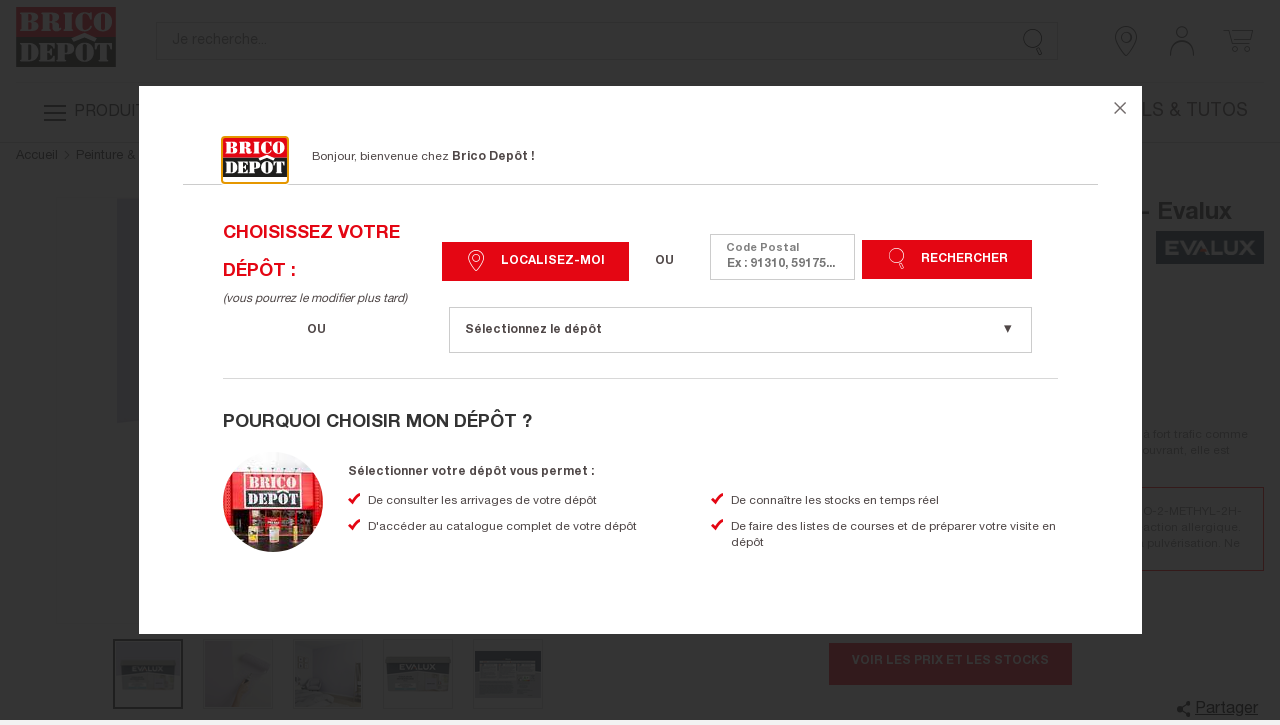

--- FILE ---
content_type: text/html; charset=utf-8
request_url: https://www.google.com/recaptcha/api2/anchor?ar=1&k=6LcrAgIlAAAAAIRm-SRdqQ2O0RJbgFAV6dyhoU07&co=aHR0cHM6Ly93d3cuYnJpY29kZXBvdC5mcjo0NDM.&hl=fr&v=PoyoqOPhxBO7pBk68S4YbpHZ&size=invisible&anchor-ms=20000&execute-ms=30000&cb=zecig1di2w04
body_size: 48884
content:
<!DOCTYPE HTML><html dir="ltr" lang="fr"><head><meta http-equiv="Content-Type" content="text/html; charset=UTF-8">
<meta http-equiv="X-UA-Compatible" content="IE=edge">
<title>reCAPTCHA</title>
<style type="text/css">
/* cyrillic-ext */
@font-face {
  font-family: 'Roboto';
  font-style: normal;
  font-weight: 400;
  font-stretch: 100%;
  src: url(//fonts.gstatic.com/s/roboto/v48/KFO7CnqEu92Fr1ME7kSn66aGLdTylUAMa3GUBHMdazTgWw.woff2) format('woff2');
  unicode-range: U+0460-052F, U+1C80-1C8A, U+20B4, U+2DE0-2DFF, U+A640-A69F, U+FE2E-FE2F;
}
/* cyrillic */
@font-face {
  font-family: 'Roboto';
  font-style: normal;
  font-weight: 400;
  font-stretch: 100%;
  src: url(//fonts.gstatic.com/s/roboto/v48/KFO7CnqEu92Fr1ME7kSn66aGLdTylUAMa3iUBHMdazTgWw.woff2) format('woff2');
  unicode-range: U+0301, U+0400-045F, U+0490-0491, U+04B0-04B1, U+2116;
}
/* greek-ext */
@font-face {
  font-family: 'Roboto';
  font-style: normal;
  font-weight: 400;
  font-stretch: 100%;
  src: url(//fonts.gstatic.com/s/roboto/v48/KFO7CnqEu92Fr1ME7kSn66aGLdTylUAMa3CUBHMdazTgWw.woff2) format('woff2');
  unicode-range: U+1F00-1FFF;
}
/* greek */
@font-face {
  font-family: 'Roboto';
  font-style: normal;
  font-weight: 400;
  font-stretch: 100%;
  src: url(//fonts.gstatic.com/s/roboto/v48/KFO7CnqEu92Fr1ME7kSn66aGLdTylUAMa3-UBHMdazTgWw.woff2) format('woff2');
  unicode-range: U+0370-0377, U+037A-037F, U+0384-038A, U+038C, U+038E-03A1, U+03A3-03FF;
}
/* math */
@font-face {
  font-family: 'Roboto';
  font-style: normal;
  font-weight: 400;
  font-stretch: 100%;
  src: url(//fonts.gstatic.com/s/roboto/v48/KFO7CnqEu92Fr1ME7kSn66aGLdTylUAMawCUBHMdazTgWw.woff2) format('woff2');
  unicode-range: U+0302-0303, U+0305, U+0307-0308, U+0310, U+0312, U+0315, U+031A, U+0326-0327, U+032C, U+032F-0330, U+0332-0333, U+0338, U+033A, U+0346, U+034D, U+0391-03A1, U+03A3-03A9, U+03B1-03C9, U+03D1, U+03D5-03D6, U+03F0-03F1, U+03F4-03F5, U+2016-2017, U+2034-2038, U+203C, U+2040, U+2043, U+2047, U+2050, U+2057, U+205F, U+2070-2071, U+2074-208E, U+2090-209C, U+20D0-20DC, U+20E1, U+20E5-20EF, U+2100-2112, U+2114-2115, U+2117-2121, U+2123-214F, U+2190, U+2192, U+2194-21AE, U+21B0-21E5, U+21F1-21F2, U+21F4-2211, U+2213-2214, U+2216-22FF, U+2308-230B, U+2310, U+2319, U+231C-2321, U+2336-237A, U+237C, U+2395, U+239B-23B7, U+23D0, U+23DC-23E1, U+2474-2475, U+25AF, U+25B3, U+25B7, U+25BD, U+25C1, U+25CA, U+25CC, U+25FB, U+266D-266F, U+27C0-27FF, U+2900-2AFF, U+2B0E-2B11, U+2B30-2B4C, U+2BFE, U+3030, U+FF5B, U+FF5D, U+1D400-1D7FF, U+1EE00-1EEFF;
}
/* symbols */
@font-face {
  font-family: 'Roboto';
  font-style: normal;
  font-weight: 400;
  font-stretch: 100%;
  src: url(//fonts.gstatic.com/s/roboto/v48/KFO7CnqEu92Fr1ME7kSn66aGLdTylUAMaxKUBHMdazTgWw.woff2) format('woff2');
  unicode-range: U+0001-000C, U+000E-001F, U+007F-009F, U+20DD-20E0, U+20E2-20E4, U+2150-218F, U+2190, U+2192, U+2194-2199, U+21AF, U+21E6-21F0, U+21F3, U+2218-2219, U+2299, U+22C4-22C6, U+2300-243F, U+2440-244A, U+2460-24FF, U+25A0-27BF, U+2800-28FF, U+2921-2922, U+2981, U+29BF, U+29EB, U+2B00-2BFF, U+4DC0-4DFF, U+FFF9-FFFB, U+10140-1018E, U+10190-1019C, U+101A0, U+101D0-101FD, U+102E0-102FB, U+10E60-10E7E, U+1D2C0-1D2D3, U+1D2E0-1D37F, U+1F000-1F0FF, U+1F100-1F1AD, U+1F1E6-1F1FF, U+1F30D-1F30F, U+1F315, U+1F31C, U+1F31E, U+1F320-1F32C, U+1F336, U+1F378, U+1F37D, U+1F382, U+1F393-1F39F, U+1F3A7-1F3A8, U+1F3AC-1F3AF, U+1F3C2, U+1F3C4-1F3C6, U+1F3CA-1F3CE, U+1F3D4-1F3E0, U+1F3ED, U+1F3F1-1F3F3, U+1F3F5-1F3F7, U+1F408, U+1F415, U+1F41F, U+1F426, U+1F43F, U+1F441-1F442, U+1F444, U+1F446-1F449, U+1F44C-1F44E, U+1F453, U+1F46A, U+1F47D, U+1F4A3, U+1F4B0, U+1F4B3, U+1F4B9, U+1F4BB, U+1F4BF, U+1F4C8-1F4CB, U+1F4D6, U+1F4DA, U+1F4DF, U+1F4E3-1F4E6, U+1F4EA-1F4ED, U+1F4F7, U+1F4F9-1F4FB, U+1F4FD-1F4FE, U+1F503, U+1F507-1F50B, U+1F50D, U+1F512-1F513, U+1F53E-1F54A, U+1F54F-1F5FA, U+1F610, U+1F650-1F67F, U+1F687, U+1F68D, U+1F691, U+1F694, U+1F698, U+1F6AD, U+1F6B2, U+1F6B9-1F6BA, U+1F6BC, U+1F6C6-1F6CF, U+1F6D3-1F6D7, U+1F6E0-1F6EA, U+1F6F0-1F6F3, U+1F6F7-1F6FC, U+1F700-1F7FF, U+1F800-1F80B, U+1F810-1F847, U+1F850-1F859, U+1F860-1F887, U+1F890-1F8AD, U+1F8B0-1F8BB, U+1F8C0-1F8C1, U+1F900-1F90B, U+1F93B, U+1F946, U+1F984, U+1F996, U+1F9E9, U+1FA00-1FA6F, U+1FA70-1FA7C, U+1FA80-1FA89, U+1FA8F-1FAC6, U+1FACE-1FADC, U+1FADF-1FAE9, U+1FAF0-1FAF8, U+1FB00-1FBFF;
}
/* vietnamese */
@font-face {
  font-family: 'Roboto';
  font-style: normal;
  font-weight: 400;
  font-stretch: 100%;
  src: url(//fonts.gstatic.com/s/roboto/v48/KFO7CnqEu92Fr1ME7kSn66aGLdTylUAMa3OUBHMdazTgWw.woff2) format('woff2');
  unicode-range: U+0102-0103, U+0110-0111, U+0128-0129, U+0168-0169, U+01A0-01A1, U+01AF-01B0, U+0300-0301, U+0303-0304, U+0308-0309, U+0323, U+0329, U+1EA0-1EF9, U+20AB;
}
/* latin-ext */
@font-face {
  font-family: 'Roboto';
  font-style: normal;
  font-weight: 400;
  font-stretch: 100%;
  src: url(//fonts.gstatic.com/s/roboto/v48/KFO7CnqEu92Fr1ME7kSn66aGLdTylUAMa3KUBHMdazTgWw.woff2) format('woff2');
  unicode-range: U+0100-02BA, U+02BD-02C5, U+02C7-02CC, U+02CE-02D7, U+02DD-02FF, U+0304, U+0308, U+0329, U+1D00-1DBF, U+1E00-1E9F, U+1EF2-1EFF, U+2020, U+20A0-20AB, U+20AD-20C0, U+2113, U+2C60-2C7F, U+A720-A7FF;
}
/* latin */
@font-face {
  font-family: 'Roboto';
  font-style: normal;
  font-weight: 400;
  font-stretch: 100%;
  src: url(//fonts.gstatic.com/s/roboto/v48/KFO7CnqEu92Fr1ME7kSn66aGLdTylUAMa3yUBHMdazQ.woff2) format('woff2');
  unicode-range: U+0000-00FF, U+0131, U+0152-0153, U+02BB-02BC, U+02C6, U+02DA, U+02DC, U+0304, U+0308, U+0329, U+2000-206F, U+20AC, U+2122, U+2191, U+2193, U+2212, U+2215, U+FEFF, U+FFFD;
}
/* cyrillic-ext */
@font-face {
  font-family: 'Roboto';
  font-style: normal;
  font-weight: 500;
  font-stretch: 100%;
  src: url(//fonts.gstatic.com/s/roboto/v48/KFO7CnqEu92Fr1ME7kSn66aGLdTylUAMa3GUBHMdazTgWw.woff2) format('woff2');
  unicode-range: U+0460-052F, U+1C80-1C8A, U+20B4, U+2DE0-2DFF, U+A640-A69F, U+FE2E-FE2F;
}
/* cyrillic */
@font-face {
  font-family: 'Roboto';
  font-style: normal;
  font-weight: 500;
  font-stretch: 100%;
  src: url(//fonts.gstatic.com/s/roboto/v48/KFO7CnqEu92Fr1ME7kSn66aGLdTylUAMa3iUBHMdazTgWw.woff2) format('woff2');
  unicode-range: U+0301, U+0400-045F, U+0490-0491, U+04B0-04B1, U+2116;
}
/* greek-ext */
@font-face {
  font-family: 'Roboto';
  font-style: normal;
  font-weight: 500;
  font-stretch: 100%;
  src: url(//fonts.gstatic.com/s/roboto/v48/KFO7CnqEu92Fr1ME7kSn66aGLdTylUAMa3CUBHMdazTgWw.woff2) format('woff2');
  unicode-range: U+1F00-1FFF;
}
/* greek */
@font-face {
  font-family: 'Roboto';
  font-style: normal;
  font-weight: 500;
  font-stretch: 100%;
  src: url(//fonts.gstatic.com/s/roboto/v48/KFO7CnqEu92Fr1ME7kSn66aGLdTylUAMa3-UBHMdazTgWw.woff2) format('woff2');
  unicode-range: U+0370-0377, U+037A-037F, U+0384-038A, U+038C, U+038E-03A1, U+03A3-03FF;
}
/* math */
@font-face {
  font-family: 'Roboto';
  font-style: normal;
  font-weight: 500;
  font-stretch: 100%;
  src: url(//fonts.gstatic.com/s/roboto/v48/KFO7CnqEu92Fr1ME7kSn66aGLdTylUAMawCUBHMdazTgWw.woff2) format('woff2');
  unicode-range: U+0302-0303, U+0305, U+0307-0308, U+0310, U+0312, U+0315, U+031A, U+0326-0327, U+032C, U+032F-0330, U+0332-0333, U+0338, U+033A, U+0346, U+034D, U+0391-03A1, U+03A3-03A9, U+03B1-03C9, U+03D1, U+03D5-03D6, U+03F0-03F1, U+03F4-03F5, U+2016-2017, U+2034-2038, U+203C, U+2040, U+2043, U+2047, U+2050, U+2057, U+205F, U+2070-2071, U+2074-208E, U+2090-209C, U+20D0-20DC, U+20E1, U+20E5-20EF, U+2100-2112, U+2114-2115, U+2117-2121, U+2123-214F, U+2190, U+2192, U+2194-21AE, U+21B0-21E5, U+21F1-21F2, U+21F4-2211, U+2213-2214, U+2216-22FF, U+2308-230B, U+2310, U+2319, U+231C-2321, U+2336-237A, U+237C, U+2395, U+239B-23B7, U+23D0, U+23DC-23E1, U+2474-2475, U+25AF, U+25B3, U+25B7, U+25BD, U+25C1, U+25CA, U+25CC, U+25FB, U+266D-266F, U+27C0-27FF, U+2900-2AFF, U+2B0E-2B11, U+2B30-2B4C, U+2BFE, U+3030, U+FF5B, U+FF5D, U+1D400-1D7FF, U+1EE00-1EEFF;
}
/* symbols */
@font-face {
  font-family: 'Roboto';
  font-style: normal;
  font-weight: 500;
  font-stretch: 100%;
  src: url(//fonts.gstatic.com/s/roboto/v48/KFO7CnqEu92Fr1ME7kSn66aGLdTylUAMaxKUBHMdazTgWw.woff2) format('woff2');
  unicode-range: U+0001-000C, U+000E-001F, U+007F-009F, U+20DD-20E0, U+20E2-20E4, U+2150-218F, U+2190, U+2192, U+2194-2199, U+21AF, U+21E6-21F0, U+21F3, U+2218-2219, U+2299, U+22C4-22C6, U+2300-243F, U+2440-244A, U+2460-24FF, U+25A0-27BF, U+2800-28FF, U+2921-2922, U+2981, U+29BF, U+29EB, U+2B00-2BFF, U+4DC0-4DFF, U+FFF9-FFFB, U+10140-1018E, U+10190-1019C, U+101A0, U+101D0-101FD, U+102E0-102FB, U+10E60-10E7E, U+1D2C0-1D2D3, U+1D2E0-1D37F, U+1F000-1F0FF, U+1F100-1F1AD, U+1F1E6-1F1FF, U+1F30D-1F30F, U+1F315, U+1F31C, U+1F31E, U+1F320-1F32C, U+1F336, U+1F378, U+1F37D, U+1F382, U+1F393-1F39F, U+1F3A7-1F3A8, U+1F3AC-1F3AF, U+1F3C2, U+1F3C4-1F3C6, U+1F3CA-1F3CE, U+1F3D4-1F3E0, U+1F3ED, U+1F3F1-1F3F3, U+1F3F5-1F3F7, U+1F408, U+1F415, U+1F41F, U+1F426, U+1F43F, U+1F441-1F442, U+1F444, U+1F446-1F449, U+1F44C-1F44E, U+1F453, U+1F46A, U+1F47D, U+1F4A3, U+1F4B0, U+1F4B3, U+1F4B9, U+1F4BB, U+1F4BF, U+1F4C8-1F4CB, U+1F4D6, U+1F4DA, U+1F4DF, U+1F4E3-1F4E6, U+1F4EA-1F4ED, U+1F4F7, U+1F4F9-1F4FB, U+1F4FD-1F4FE, U+1F503, U+1F507-1F50B, U+1F50D, U+1F512-1F513, U+1F53E-1F54A, U+1F54F-1F5FA, U+1F610, U+1F650-1F67F, U+1F687, U+1F68D, U+1F691, U+1F694, U+1F698, U+1F6AD, U+1F6B2, U+1F6B9-1F6BA, U+1F6BC, U+1F6C6-1F6CF, U+1F6D3-1F6D7, U+1F6E0-1F6EA, U+1F6F0-1F6F3, U+1F6F7-1F6FC, U+1F700-1F7FF, U+1F800-1F80B, U+1F810-1F847, U+1F850-1F859, U+1F860-1F887, U+1F890-1F8AD, U+1F8B0-1F8BB, U+1F8C0-1F8C1, U+1F900-1F90B, U+1F93B, U+1F946, U+1F984, U+1F996, U+1F9E9, U+1FA00-1FA6F, U+1FA70-1FA7C, U+1FA80-1FA89, U+1FA8F-1FAC6, U+1FACE-1FADC, U+1FADF-1FAE9, U+1FAF0-1FAF8, U+1FB00-1FBFF;
}
/* vietnamese */
@font-face {
  font-family: 'Roboto';
  font-style: normal;
  font-weight: 500;
  font-stretch: 100%;
  src: url(//fonts.gstatic.com/s/roboto/v48/KFO7CnqEu92Fr1ME7kSn66aGLdTylUAMa3OUBHMdazTgWw.woff2) format('woff2');
  unicode-range: U+0102-0103, U+0110-0111, U+0128-0129, U+0168-0169, U+01A0-01A1, U+01AF-01B0, U+0300-0301, U+0303-0304, U+0308-0309, U+0323, U+0329, U+1EA0-1EF9, U+20AB;
}
/* latin-ext */
@font-face {
  font-family: 'Roboto';
  font-style: normal;
  font-weight: 500;
  font-stretch: 100%;
  src: url(//fonts.gstatic.com/s/roboto/v48/KFO7CnqEu92Fr1ME7kSn66aGLdTylUAMa3KUBHMdazTgWw.woff2) format('woff2');
  unicode-range: U+0100-02BA, U+02BD-02C5, U+02C7-02CC, U+02CE-02D7, U+02DD-02FF, U+0304, U+0308, U+0329, U+1D00-1DBF, U+1E00-1E9F, U+1EF2-1EFF, U+2020, U+20A0-20AB, U+20AD-20C0, U+2113, U+2C60-2C7F, U+A720-A7FF;
}
/* latin */
@font-face {
  font-family: 'Roboto';
  font-style: normal;
  font-weight: 500;
  font-stretch: 100%;
  src: url(//fonts.gstatic.com/s/roboto/v48/KFO7CnqEu92Fr1ME7kSn66aGLdTylUAMa3yUBHMdazQ.woff2) format('woff2');
  unicode-range: U+0000-00FF, U+0131, U+0152-0153, U+02BB-02BC, U+02C6, U+02DA, U+02DC, U+0304, U+0308, U+0329, U+2000-206F, U+20AC, U+2122, U+2191, U+2193, U+2212, U+2215, U+FEFF, U+FFFD;
}
/* cyrillic-ext */
@font-face {
  font-family: 'Roboto';
  font-style: normal;
  font-weight: 900;
  font-stretch: 100%;
  src: url(//fonts.gstatic.com/s/roboto/v48/KFO7CnqEu92Fr1ME7kSn66aGLdTylUAMa3GUBHMdazTgWw.woff2) format('woff2');
  unicode-range: U+0460-052F, U+1C80-1C8A, U+20B4, U+2DE0-2DFF, U+A640-A69F, U+FE2E-FE2F;
}
/* cyrillic */
@font-face {
  font-family: 'Roboto';
  font-style: normal;
  font-weight: 900;
  font-stretch: 100%;
  src: url(//fonts.gstatic.com/s/roboto/v48/KFO7CnqEu92Fr1ME7kSn66aGLdTylUAMa3iUBHMdazTgWw.woff2) format('woff2');
  unicode-range: U+0301, U+0400-045F, U+0490-0491, U+04B0-04B1, U+2116;
}
/* greek-ext */
@font-face {
  font-family: 'Roboto';
  font-style: normal;
  font-weight: 900;
  font-stretch: 100%;
  src: url(//fonts.gstatic.com/s/roboto/v48/KFO7CnqEu92Fr1ME7kSn66aGLdTylUAMa3CUBHMdazTgWw.woff2) format('woff2');
  unicode-range: U+1F00-1FFF;
}
/* greek */
@font-face {
  font-family: 'Roboto';
  font-style: normal;
  font-weight: 900;
  font-stretch: 100%;
  src: url(//fonts.gstatic.com/s/roboto/v48/KFO7CnqEu92Fr1ME7kSn66aGLdTylUAMa3-UBHMdazTgWw.woff2) format('woff2');
  unicode-range: U+0370-0377, U+037A-037F, U+0384-038A, U+038C, U+038E-03A1, U+03A3-03FF;
}
/* math */
@font-face {
  font-family: 'Roboto';
  font-style: normal;
  font-weight: 900;
  font-stretch: 100%;
  src: url(//fonts.gstatic.com/s/roboto/v48/KFO7CnqEu92Fr1ME7kSn66aGLdTylUAMawCUBHMdazTgWw.woff2) format('woff2');
  unicode-range: U+0302-0303, U+0305, U+0307-0308, U+0310, U+0312, U+0315, U+031A, U+0326-0327, U+032C, U+032F-0330, U+0332-0333, U+0338, U+033A, U+0346, U+034D, U+0391-03A1, U+03A3-03A9, U+03B1-03C9, U+03D1, U+03D5-03D6, U+03F0-03F1, U+03F4-03F5, U+2016-2017, U+2034-2038, U+203C, U+2040, U+2043, U+2047, U+2050, U+2057, U+205F, U+2070-2071, U+2074-208E, U+2090-209C, U+20D0-20DC, U+20E1, U+20E5-20EF, U+2100-2112, U+2114-2115, U+2117-2121, U+2123-214F, U+2190, U+2192, U+2194-21AE, U+21B0-21E5, U+21F1-21F2, U+21F4-2211, U+2213-2214, U+2216-22FF, U+2308-230B, U+2310, U+2319, U+231C-2321, U+2336-237A, U+237C, U+2395, U+239B-23B7, U+23D0, U+23DC-23E1, U+2474-2475, U+25AF, U+25B3, U+25B7, U+25BD, U+25C1, U+25CA, U+25CC, U+25FB, U+266D-266F, U+27C0-27FF, U+2900-2AFF, U+2B0E-2B11, U+2B30-2B4C, U+2BFE, U+3030, U+FF5B, U+FF5D, U+1D400-1D7FF, U+1EE00-1EEFF;
}
/* symbols */
@font-face {
  font-family: 'Roboto';
  font-style: normal;
  font-weight: 900;
  font-stretch: 100%;
  src: url(//fonts.gstatic.com/s/roboto/v48/KFO7CnqEu92Fr1ME7kSn66aGLdTylUAMaxKUBHMdazTgWw.woff2) format('woff2');
  unicode-range: U+0001-000C, U+000E-001F, U+007F-009F, U+20DD-20E0, U+20E2-20E4, U+2150-218F, U+2190, U+2192, U+2194-2199, U+21AF, U+21E6-21F0, U+21F3, U+2218-2219, U+2299, U+22C4-22C6, U+2300-243F, U+2440-244A, U+2460-24FF, U+25A0-27BF, U+2800-28FF, U+2921-2922, U+2981, U+29BF, U+29EB, U+2B00-2BFF, U+4DC0-4DFF, U+FFF9-FFFB, U+10140-1018E, U+10190-1019C, U+101A0, U+101D0-101FD, U+102E0-102FB, U+10E60-10E7E, U+1D2C0-1D2D3, U+1D2E0-1D37F, U+1F000-1F0FF, U+1F100-1F1AD, U+1F1E6-1F1FF, U+1F30D-1F30F, U+1F315, U+1F31C, U+1F31E, U+1F320-1F32C, U+1F336, U+1F378, U+1F37D, U+1F382, U+1F393-1F39F, U+1F3A7-1F3A8, U+1F3AC-1F3AF, U+1F3C2, U+1F3C4-1F3C6, U+1F3CA-1F3CE, U+1F3D4-1F3E0, U+1F3ED, U+1F3F1-1F3F3, U+1F3F5-1F3F7, U+1F408, U+1F415, U+1F41F, U+1F426, U+1F43F, U+1F441-1F442, U+1F444, U+1F446-1F449, U+1F44C-1F44E, U+1F453, U+1F46A, U+1F47D, U+1F4A3, U+1F4B0, U+1F4B3, U+1F4B9, U+1F4BB, U+1F4BF, U+1F4C8-1F4CB, U+1F4D6, U+1F4DA, U+1F4DF, U+1F4E3-1F4E6, U+1F4EA-1F4ED, U+1F4F7, U+1F4F9-1F4FB, U+1F4FD-1F4FE, U+1F503, U+1F507-1F50B, U+1F50D, U+1F512-1F513, U+1F53E-1F54A, U+1F54F-1F5FA, U+1F610, U+1F650-1F67F, U+1F687, U+1F68D, U+1F691, U+1F694, U+1F698, U+1F6AD, U+1F6B2, U+1F6B9-1F6BA, U+1F6BC, U+1F6C6-1F6CF, U+1F6D3-1F6D7, U+1F6E0-1F6EA, U+1F6F0-1F6F3, U+1F6F7-1F6FC, U+1F700-1F7FF, U+1F800-1F80B, U+1F810-1F847, U+1F850-1F859, U+1F860-1F887, U+1F890-1F8AD, U+1F8B0-1F8BB, U+1F8C0-1F8C1, U+1F900-1F90B, U+1F93B, U+1F946, U+1F984, U+1F996, U+1F9E9, U+1FA00-1FA6F, U+1FA70-1FA7C, U+1FA80-1FA89, U+1FA8F-1FAC6, U+1FACE-1FADC, U+1FADF-1FAE9, U+1FAF0-1FAF8, U+1FB00-1FBFF;
}
/* vietnamese */
@font-face {
  font-family: 'Roboto';
  font-style: normal;
  font-weight: 900;
  font-stretch: 100%;
  src: url(//fonts.gstatic.com/s/roboto/v48/KFO7CnqEu92Fr1ME7kSn66aGLdTylUAMa3OUBHMdazTgWw.woff2) format('woff2');
  unicode-range: U+0102-0103, U+0110-0111, U+0128-0129, U+0168-0169, U+01A0-01A1, U+01AF-01B0, U+0300-0301, U+0303-0304, U+0308-0309, U+0323, U+0329, U+1EA0-1EF9, U+20AB;
}
/* latin-ext */
@font-face {
  font-family: 'Roboto';
  font-style: normal;
  font-weight: 900;
  font-stretch: 100%;
  src: url(//fonts.gstatic.com/s/roboto/v48/KFO7CnqEu92Fr1ME7kSn66aGLdTylUAMa3KUBHMdazTgWw.woff2) format('woff2');
  unicode-range: U+0100-02BA, U+02BD-02C5, U+02C7-02CC, U+02CE-02D7, U+02DD-02FF, U+0304, U+0308, U+0329, U+1D00-1DBF, U+1E00-1E9F, U+1EF2-1EFF, U+2020, U+20A0-20AB, U+20AD-20C0, U+2113, U+2C60-2C7F, U+A720-A7FF;
}
/* latin */
@font-face {
  font-family: 'Roboto';
  font-style: normal;
  font-weight: 900;
  font-stretch: 100%;
  src: url(//fonts.gstatic.com/s/roboto/v48/KFO7CnqEu92Fr1ME7kSn66aGLdTylUAMa3yUBHMdazQ.woff2) format('woff2');
  unicode-range: U+0000-00FF, U+0131, U+0152-0153, U+02BB-02BC, U+02C6, U+02DA, U+02DC, U+0304, U+0308, U+0329, U+2000-206F, U+20AC, U+2122, U+2191, U+2193, U+2212, U+2215, U+FEFF, U+FFFD;
}

</style>
<link rel="stylesheet" type="text/css" href="https://www.gstatic.com/recaptcha/releases/PoyoqOPhxBO7pBk68S4YbpHZ/styles__ltr.css">
<script nonce="kuBDrQbeXSuJAgWdRkZexw" type="text/javascript">window['__recaptcha_api'] = 'https://www.google.com/recaptcha/api2/';</script>
<script type="text/javascript" src="https://www.gstatic.com/recaptcha/releases/PoyoqOPhxBO7pBk68S4YbpHZ/recaptcha__fr.js" nonce="kuBDrQbeXSuJAgWdRkZexw">
      
    </script></head>
<body><div id="rc-anchor-alert" class="rc-anchor-alert"></div>
<input type="hidden" id="recaptcha-token" value="[base64]">
<script type="text/javascript" nonce="kuBDrQbeXSuJAgWdRkZexw">
      recaptcha.anchor.Main.init("[\x22ainput\x22,[\x22bgdata\x22,\x22\x22,\[base64]/[base64]/[base64]/[base64]/[base64]/UltsKytdPUU6KEU8MjA0OD9SW2wrK109RT4+NnwxOTI6KChFJjY0NTEyKT09NTUyOTYmJk0rMTxjLmxlbmd0aCYmKGMuY2hhckNvZGVBdChNKzEpJjY0NTEyKT09NTYzMjA/[base64]/[base64]/[base64]/[base64]/[base64]/[base64]/[base64]\x22,\[base64]\\u003d\\u003d\x22,\[base64]/Dr8K9w4EJwqjDiQNKwoXDsMOXXsKVflFyaE0nw7xPU8KNwoHDnGVTFMKjwoAjw7gIDXzCg3dfe0A7ADvClntXah7DizDDk1FCw5/DnVl/w4jCv8KZaWVFwoDCiMKow5Fqw6l9w7RUUMOnwqzClwbDmlfCnVVdw6TDrnDDl8Ktw4ESwoUrYcKWwpvDicOgwrFFw5oiw7LDtU7CuTFnSxLCu8Ogw5/Cu8KxH8OXw4TDllPDoMOVRMKpA1QLw6DCpMOzFXksSMK2dDM9wp8LwowiwrA8ZMOfOXvCpMKGw5Y/[base64]/DrGZxw73DmgJjwrhAAUXCo8Kcw43DucOFZVDCuSjCtsKgTMOXF04ywoHDgsO7wpvCl1sYGsORAsO1wqjCv0bCjzfDjkXCrjPCsAdTBsKeGXB9HCIYw5BnUcO5w4YCYcKJaDASX1/DpSzCosKgCi3CmSg6F8KeCErDgcOrNk3DgcO8TcOkAC1/[base64]/w6MVwqDDg0toZcKMS8KpUVvCmVgXwrTDusOewpEPwolVdMOlw7tvw7AOw4QzXsK3w5zDiMKCKsObI13Chg50wrvCuBbDhMKSw6lGBcK4wrrCgScPMHHDgxg7NmDDjVlbw6/CicKEw7xAdhk/LMOhwrDDocOkYMKPw7BWw74KP8OZwq4lZcKaLRUYBWBhwr3Dr8OvwpPCm8OUCjYTwoQeVsK5QSvCtXLDp8KxwpYhI0oWwq16w5x9H8OMMsOjw6o2filDdCvCpsO/bsOoXMKIOMO0w6cOwq0Bwo7CkcKiw7kNF17CpcKnw6c/G0DDjsOsw5fCs8OUw4Jrwot9RgvDvVHDsSXCt8Oyw7nCuSVYW8K7worDhFZFF2fDhQMow75QPsKyamlPRF3Dh1Now5Btwp/DsjjCh0QMw5pYMXrChErCuMOkwoZwU1PDp8Kwwo/CgMOaw741acOMZHXDisOMSR5bw5Y7aDN0bcO7CsKkNUfDtRM+XlHCn1tyw6NuYFzDlsO1AMOpwrHDvXjCgsO1w6PDuMK+DS0DwojDjcKFwoxZwpBOV8KlJsOhcMOkw6J0wrbDjTzCtcOrLAfCtnTCl8KyZh3DhMOARMO+w5TDvcOvwqoowqpbY1DDosOiOQAbwpzCjy/Cq1DDn3ciMSFNwpfDgkh4A07DlW7DrMOMaj9Sw6N7HyA/ccKZf8O8PH/CmyDDhsKyw4IhwodWVXt2wqIaw5vCow/CnUYdWcOkLGQZwrEVe8KLHsO2w7DCkBtPwqhDw63DgVTCnk7CtsO9Zn/DinrDs38TwrkaRwzCkcKiwp8uS8ONw4fDvivDq0zCokItXcO8L8OlN8KNWDgLGyZFwockw4/Ct1cmRsOhwr3DrMOzwpI+R8KTLsONw61Pw4hnI8OawpLDoS/[base64]/[base64]/CvMKmw53CqwoNw6bDtcOyczjClMOkw67CncOaSUsAwozCkBUVP0hXw4/DgcOKw5bDqEFMH0fDixnDkMKrD8KaFCBxw7XDtsKfI8K4wq5Nw5tIw5jCiUzCkGEwPxjDvcK2e8K3w64/w7/DqmTChlNPw7zCqXDCoMONJVIsHgNEbk7Ck3x+w6zCl2vDucK9w43DhBfDvMOeRMKUwqjCq8OgFsO2chHDmyQUe8OHX2zDjMOAdcKuKcK1w4/CnMKfwrIOwrrCrBbCujJZJkVgaxnCkmHDpcKJX8OewrHDlcKOwrfCrMKLwpBPWU1JZhQzQCcDYcKFwrbChwzDmHQ/wrttw6jDssKZw4Uww4DCn8KPXw46w5ohRcKMUgDDvsOiQsKXRjdAw5jDixbCtcKOQ39xMcKZwrHCjTkSwoPDpsOZw6VKw7rCmCRmG8KZFMOHJEDDocKAeHJ/wq0ZUsO3LAHDmERow7kfwpYwwpN6dB/ClhjCrWzCrwbDhHPDp8OhJgtWTh8SwqbDgGYTw5jCtMKBw6NXwqHDrMO7cm4Bw6hkwoV7I8KUf2HDl2HDjsOuOUhUFxHDvMK5JH/CqCoEwpksw68jOUsTYWrDvsKNemDDo8KzF8KkN8KhwqhIKsKbUl0Gw5zDr2nDsjMDw74hZy1gw45FwrjDjFDChjEZBmF3w6HDqcKvw5w6wr8eHcKiwrEPwrDCj8Okw5/DmhHCmMOsw7XCpFAuZCXClcO2w6lHVMOfw6xbw6DCoxV2w5N/dXZKMMO+wpVbwrjCuMKQw41/cMKBPMOsdMKqN3FCw4wqwp/CksODw67DvmvCjHlMa0sdw4LDjz8Uw65UA8KewpN6UMOKESpDenxxS8KYwobCmyEHDMKMwpQ5YsO/[base64]/CicKORExiwqBzZjdTw4vDvWTDgkYvTMO3KlvDqFvDq8KWwozDnVcXw5TCocKvwqwiW8Kdw7zDmRbDmA3DmjgHw7fDg2HDuyxWKcO/[base64]/OxnCmsO6w5TDtcOScMKJw40gw5Z3OAE+OX57wrvCvMOWaEJFEsOVw5fClMOKwo9rwpvDkgZqNcKQw7Y8NzDCv8Ouw6DDqynCpTTCnMKAw5FpcyVuw6Mgw6XDs8KCw7dUw4/DhzwAw4/CiMKPPgRswp9Nw7kYw7UpwrokE8OMw494eSo8F2bCkk48OXY5wrbCqm58BG7CmRHDq8KJKcOEZWrCjUFxFMKzw67CthM/wqjDiRHCg8KxccKfGCM6BsK0wpEZw54HaMOqc8OQPzTDk8KfVUwhwoHDhHt0CsKFwqvCgcO7wpTDjMKPw7VJw60BwrBJw69Tw4zCswRxwqJtbRzCmsO2T8OewpFrw5vCqzhVw51rwrfDth7DnWvCg8KZwpV9M8OWK8K7ECDChsK/ecKSw7lPw6jCu0xswpsvO2fDlBppw4kTGD5pRknClcKLwrnDn8OxVQB7wobChGM7RMOzLQlkwpstwqnCq3PDpknDsxzDpcOuwpIEw650wqzChMOrYcOwRjrCm8KIw7QHw6Rmw5tIw6ltw5kzwoNAw71+JxhIwroWFV1JeBfCizksw73DisOkwr/ClMKvF8ODEMOGwrBUwp5OKHPCoxlIb3BZw5XDjjEfwr/[base64]/IlLDswNsGDbCsGvCgQQiwq7CiBHDicKNw5PCnCIITsKpWDMEc8O5aMOjwq3DlcO7w6Ifw7nCnMOHfWHDsUdNwqzDiVBJIsOlw4JDw7/DqxDCpVxXXAE7w6LDl8OCwoRNwqUfworDisKQJXXDn8Ksw6NmwoglSMO3VSDCjsOkwqfCksOdwo/DsUIzwqbDihc5w6MyXifDvMOKMz4fBB5gZsKbQsOkQ2FAYsOtw6HDtTZYwo0KJm/DtGxiw4DCrkXDm8KbcwdCw7PChVNDwr3CgitKbT3DpBrCgV7CmMOQwqjDk8O7e2LDoi3DocOqLmRFw7XCklFdw6glE8OhbcO3fi8iwrIdfcKCUkccwqovwojDg8KpAsOHfgLCpBnClkjDq2nDnsOMw7DDl8ObwqJHBsOROw9NOXkxMD/Cjk/CvyfCumLDtVtZJcKCH8OCwrHDmhXCuWfDsMKcQUDDksKAC8O+wrnDpcKVf8OhNsKIw40cPEY0w6zDlH/ChsKaw77Cjm3DpVPDoxRtw4zCm8O1wq4XWsKow4PCsjPDiMOxAR/[base64]/DtXzDv8ObKzfDisOtwpjCmBbDvwNyVRwbAWLCvkrCmcKHdxtGwrXCsMKBFRQEKsOvLV0gwqZtw4tfCMOPwojCpBZ2wrssIQDDth/Dv8KAw59QAcKcbMKcwqJGbiTCp8OSwrHCkcKtwr3CsMK1eizCksKaG8Kzw7o/dkRFeTfCjcKNw7rDs8OYwq/[base64]/CoEVbw4EAwoHCssKEKcKLw7AFw4JvLsKzw7hmw6Nrw4zDiw3CosKKw7gESgxHwpk1MRLCkHnDjg4EMT1Yw5R1MVZkwqY/O8OacMKKwqjDszXDrMKfwovDvcKfwrJkUwzCqEFvwrIOIcODwprCtmh7W2fCnsKIGMOuMigZw4DCqWHCqElawoNFw77CmcOfZDR3L3FjbsO/cMKFdsK3w6/CrsOvwrMrwpEvXUzCgMOsADQ+w6HCtMKmcnd2b8KbJkrCj0hQwqsKOsOww6YtwoA0IEBzUEQWw6ZUNMK1w6vCtClKdGXCvMKoahnDpMOEw58THjZ1NGjDoVTClsKWw5jCkcKiNsOQw5Igw6rCu8OILcOfXsOBBF9Ew6ZVMMOtwqBrw6PCrm/CosKJF8OEwrnCgUzCo2XCrMKvQmcPwpZYbjjClkrDhQLCicKLAG5Dwp7DuFHCncOjw6bDvcKxCSATU8OowovCpwjDv8KLM0Vfw6cOwqXDuFzDrCg7CMOrw4XCjsOlIm/DgMKcZWjDkcKQaC7CqMOWQVTCn2I/bMK9XMKZwqLCgsKZw4fCiVnDhsKkwohQRMObwr93wrfCknzCsiHDmsKSMQjCoibCh8OwIm7DksO5w7vChmlCZMOUTQjDksOTacKOccKIw59DwqxswojDjMK0wojCssOJwp86wqXDisKqwpPDijTDsh1NXy9yc2kFwo5wesOAwrl0w7vDq2o0UG/CjQlXw4gjwpU6w4jDuRzDmnoAw5zDrEAww5zCgAbDu3MawppEw7pfw7cbbC/CosKvScK7woHDqMOFw59MwoFtNSJdTG1mQV/CtC8nXcOTwrLCtyU+ByrDjDMGYMKXw6/DjsKZL8OOw7xew704w5/CrxRgwo52KhFkfQJPF8OxE8OVwrRkwoPCtsOswoBXV8KCwo1BB8OVw4wJJmQswotuwrvCgcOTM8Ocwp7DlMOiw6zCu8OqYBF1HH3ChGRdb8O2wpDClGjClGDDjjLCjcOBwp1xLz3DqF/DpsKLXcKZw5Ugw41Rw6PCsMOgw5lmUhvDkExATX4ywonDv8OiE8Orwr/[base64]/CtQ/Du8OkK1fCpcOicVbDo8KRw4sWw5vCphRFwrLCkXHDsC3Dt8KMw6PDhUZ6w7nCocK8wpnDkmzCkMKAw4/DrMOdf8K5By04R8OcRm5zCHAZwpxhw5zDvjHCp1zDocKIDS7DnknCi8OqVMO+w4/[base64]/[base64]/aQtHw5XCkEnClxvDiRXCtgBoGcOgRCsAwp1owqHDr8KSw4LDmcKJZRd5w4nDvAR4w5IKRhwceBPChDjCumPCq8KQwoEZw5vDhcOzw5NbOzUUT8Kiw5/CsDXDu0zCu8OUH8KkwrnCkmbCmcKxJsKUw6QPDy83fMOFw6NjKxPDl8OtDMKBw6DDk2kxAg3CrTgzwrlFw7XDiDXChDk6wqzDkMKnwpcTwpvCl1Mye8ObdF0ZwrVjH8KeIy7CjsKIP1XDs3hiwqReRMO6FMOuwpU/K8ObW3vDnGp6w6USw6xPCT0IVsKRV8Kywq95ZMK8S8ObdngYw7fDmQDDkcKBwpt4CX5FTiwXw7zDssKuw4fDnsOMf2PDmU0+cMKYw64Oe8Obw4HCqBAiw5TDqcKTOAprwqpcd8OFKMKXwrpEK0DDmUFBd8OWAwrDgcKBCcKcXHHCgX/DqsOAJBIvw4p9wrTCrBPCoUvCqDLCoMKIwoXClsOGY8O/wqxhVMODw4BMw6pNVcOnTDfCnQZ8w53DuMK6wrDDt23DnwvCtQsTIMOzacKlCRTDt8Oow6dQw4gNcQvClgbCncKmwqXCrsKHwr/Dk8Kcwq3Co1nDiyEgKCnCvglVw6LDoMOMJE0YKQpsw6TCtsOIw50oc8O5Q8OoCj4awojCsMOdwofCicKDbDXChcKzw5l0w7vCjx4xFsKCw4dsATzDnsOpDMKgL1fCgm0xS1p6QsOYf8K2wrkHDMOjw47CtCZaw6zCjsOzw4XDmsKMwp/[base64]/[base64]/DjxTCs07DnR3DnMKDw6lNw4TCosKDwoEgw4g1RjATwqYwGcOncMK1McKhwqBfw7BMw7bDijTDosKyE8KFw7zCi8KGwr1VR23CumHCocOqw6bCoSkHcx5awpRAM8KSw6FCTcO0wrtEwpJ8fcO+NyBswpvCqcKaA8Obw4h1fwDCqyDCizjCnlwbfT/CmHHDmsOmRHQlw5VNwrvChEtzaCUvaMKdWQHCvMO7R8OQwo00ZcOCwotww7rDmsKawrwaw4oCwpZFTsKaw7IqIm/DvBh2woUUw4rCgsO5GxsEXMOUThzDg3DCqytPJxc1wrVXwoXChgbDjX/DqXAuwo/CkFjCgHdcw4pWwr/[base64]/DuBhCQQNxWn5qRcKjw5RfH07DlsKVXsKMTybDkBjClX7DlMO2wqvCt3TDhcOCwoPDs8OTOsOQYMOPLhHDtEIxScOlw4jDrsO0w4TDn8KGw793wrhQw53DisOhXcKVwpXCuEXCqsKfJgnDnMO/w6E8OAHCh8K3IsOpCcKKw7zCvMKSaxXCpA/[base64]/DqMKfw7MLHsOpwp3DuE/DsH3DqsK1LUVYdsO3w53CqMKLF2VQw4vCg8KJw4Q8McOhwrbDtlZJwq/Dggo3woTDiDU4wpF6HMK4wqk/w4RlCcOiZmTChihkfsK9wq7ClcOJw7rCusOxw7ckZm3CgsOdwpnCgS5sWMOew6Ykb8Kaw55HZMOEw5nDvCxPw4MrwqTCljsDX8OgwrLDscOaLMKXw4zCj8KDLcOywojCnHJLWWBfY3PCqMKowrRbAcOqCR5Vw67DkkHDvhHDilg+c8KVw7U/[base64]/Dqk3DmwBkQjjCqcOMwo4/RxNVwonChVlUwqrCg8K1csOTwqYKwotxwp1KwrN5wqLDkm7CtHbCkhfDsCPCoEtaAMOCFcKncVnDsgnCjB0KDcK/wofCucKAw5M7a8OLBcOiw7/ClMKtKkfDksO/wr4TwrFYw4XDtsOJXkzChcKEJcOpw6TCtsK4wogvwoAXKSXCg8KaVnDCqFPCt0QbXFp+W8OFw6/Ctm0RLEvDjcKNI8OxNMOoODkAS2sVJBfCjXbDp8Kkw4jDh8Kzwr1rw7fDux/CvyfClVvCqsOGwpjCk8KhwpoewoQIHRdpcnxtw5LDpGvDnSzDkD3DpcOUYRNIZwlwwqc3w7Z2aMOTwoVcWknCh8Kjw6PDtsKYScO9WsKdw7PCt8KJwoDDqx/CsMOVwpTDssKYAGQYwqnCt8Otwo3DtwZDw7XDssK1w5/[base64]/IsKNwoPCn8KhaMO+bF/Dl8O9wqvDuTfDny7CmsKYwo/[base64]/[base64]/CrlJ3KsOJw6xlH2vDvWJtw4cSw7JKGyrDtRp9w7fDoMKjwrF/OcK2w4csUjPDnClYfFldwq7CnMKnSmARw4nDt8KpwpDCgcOTI8Kww4jDksOhw6h7w7TCu8Oww4Q1wpjClsOww7zDhRd+w6/CqwzDl8KvMALCmgLDiw7CoA5fLcKRZk/DlzJ9w4ZOw6NLwpTDpXQTw597w7TCmMOQw4x7w5vCtsKVVCQtesOzecOtIMKiwqPDhVrClSDCuiEzwq3DsRHDulZOV8OUw7bDoMK+w4rCk8KMw5zCuMOHc8Khw7HDiFDDnz/DscOVR8KyDcKJAh5pwqXDgmHDtsKJM8OdY8OCNTcyU8ObS8OjYyzDgARbc8K9w7vDq8Orw7HCkEU5w40kw4Iaw5tlwp3ChWbDvTQTw7vDtRzCp8OeYxJkw6lPw70FwoFTE8Kgwp4cM8KTwonCr8KBW8KccwJBw4DCh8KeBDJ9DCHCrsOrwo/CmCLCj0HCqsKeIRPDjcOnw4DCsSQ2XMOkwogbZl0QQsOlwrvCjzzDi3UbwqBOfsOGZiBXw6HDmsOZSGZlX1fDjcKyLSXCqRLCpsOCcMOwADgcwr4KBcKawonCuWxoLcKjKsKpK2/CvMOhwrp4w5DDnFvDh8KBwrQ7UTQ/w6/DhMKuwrtJw7NqJsO7YBdJw5HDqsK+PW3DsAHDvSZ0TcKJw7pbCMO+fF9yw4/DoF9mDsKbbcOIwrfDtcOjP8KJwoTDr2bCo8OECEBCUBMkc37DpGDDmsKMBMOIDMOVQzvDqFgRMSg/[base64]/[base64]/[base64]/CmcO+f8OCwoIOw4QEF8KuXMOBdCrDmkjDosOjL8KDXsK/w4xxw690SMOjw4N2wrxqw74NNMKAw53CsMOcc3UPwqIjwojDmcKDH8O7w5zCgsKrwoJowrrCjsKWw47DssO+NCoHwqdfw50dGj5Ew6BPBsOZYcO7woByw4p3w6zCtsKmwpkOEsKiwqHCjMKdB27Dk8O3EyhWw44cfX/CoMOjKcOCwqLDp8KHw6vDqCgKw57Cs8K7wogew6bCrzDClsOHwovCoMKswqgQEwrCv3dSb8OuRsOvacKMPMOHZcOWw4YELBHDpMKgVMOlWzdHAcKUw6o/[base64]/fBnCl8OBKsOwwoTDnQ1sG3RnZMKgXsKeKx/CrsO7OsKjw7JtYcKHwqhxbMKhwrovaxTDqMK8w6zDsMODw5ARDh5Kw5zCm1gwdSfDpRIqwogpwr3DrGgkw7cvHS96w5ISwq/DscKdw7bDgihowrAmOsKyw70BQ8Kmw6fClsKaZsKhw7UgV1oxw5jDuMO0Kw/DgcKuw6Jvw6nDgGwRwq5TMMKSwq3CosO7LMKYABPCmAB4eXzCp8KJL3rDrWTDvMO1wqHDiMO9w5YUUCXCsVnDo1gRwr87f8ODP8OVWGLDq8OhwokEwqA/[base64]/[base64]/CqMKFw6fCjQsPNsKtYRXCv8Knw5PCsyHChRzCpsOza8KDYcKbw7lHwovDrhQkPkl5w7tLwrVzZEdvfAh5w4NJw7oNw5XChn0MHy3Cj8KPw68Mw545w4jCg8KAw6PDhMKKecOoeB4rw4dtwrgkw4FSwoQ0wr/DhWXCmVPCj8KGw4pRN1AhwqTDlcK5L8OuWn8/[base64]/[base64]/[base64]/[base64]/[base64]/ClCgCCmtXw43CtsOSacOTw4pswqt6wpABw7VEXsK6w7PDtcOIcTrCs8Onw5rCksOdNQDCq8KXwpjDp1XDpjzDi8OFayI9SMK3w4Nqw4TDjGbCgsOGAcKfQBjDu3PDhcKzLsOBJFIiw6UYUMOIwpAcO8OfLRQawq/CicOlwrtbwq0aa1nDoEx8w7rDgcKcwrfDicKDwrREOzzCrcKgJnEIw43DuMKbBW1ILsOfw4/CrTHDlsKBcDMHwqvCnsKrJ8Oma3PChcOBw4/Dm8Kxw6XDiUtRw5xQfDpSw6lLfw0aMX7Dl8OJJ3jDqm/CvkzDksOnFUvCh8KCES/Csl3CqlN9AsOnwoHCuzPDu30ZPUTDtkHDm8KEwqZ9Jk0GSsOtcMKPwrfClMOiCynDoDDDt8OtD8OewrzDjsK/TXPDi1jDvQFUwojCusO0PcOefyRtS2DCvcK7DMORLMKHIVzCg8KyEMKRazLDtSHDjsKlPMOkwrN5wqPCr8OWw7bDjjkPGHPDtzQuwpnClcO9ZMKlwq/CsErCo8K5w6nCkcKBJhnChMOqBBolwpMVW0zCucOQwr7DssOrFgB5w6okworDmFMOwp4DaF7ClSRWw4/Dg0jDnyDDqMK0bjrDrMO+wqjDu8K3w5cCGwQIw6kiN8O+csObBB7CjMK9wqfCmMOjPsORwoggJMODwqvCicKfw5hLBcKoccKZURvChsKNwpFxwpAZwq/DkVvCssOsw4zCohTDncKGwpzDpsK9IsOnQ3Zxw7fDhzIWbcKpwq/CksOaw4/CrMK8CsKnwoTDk8OlVsO6wrfDqMKgwozDgGkxI3Yrw4vCkDbCvl8sw4IrNBpZwoRBQsOawrEJwqHDucKFA8KIOWVMaSXDuMOIIwRmWsKGwo0cAMOSw63DuXUXc8KJfcO9w7LDkD7DiMO4w49tKcOPw4LDny5Lwo3DssOCw6U0OQl9WMO7KiTCvFcBwrgCw4jCgi/CgA/DhMKEw5ETwp3DpXDDjMKxw5fCnDzDq8KzdsKww60lXn7CjcKGTzIGw6xnw5PCrMKbw7jDncOQQ8Kmwrl5TDrDiMOUR8Klb8OWWsOqwofCuxPCiMK9w4fCn09CGBwEw7NiYiXCqMKDIVlqO39qw4x/[base64]/XsOKwqgtw6gMN8O/woE5P8KnwqLCpSoIPjrDgh45cWZOw5TCqVrClMKTw53CplFDBcOcUATCtgvDsTLDlFrCvB/DqMO/w77CmjMkw5EFHsKfw6vCvGbDmsKdasOxwr/DoSQydlfDlsOxwrvDu2U7KXbDlcKkY8Kaw7trw5nDlMKLawjCrE7DsDXCncKewoTDqlI0WMOqMsOOD8OGwqxUwrLDmCPCp8Khwoh5XsOyPsOfU8K8AcKnwr9CwrxHwrN3DMOqwq/DlcOaw59Mwq/DqMO9w4pQwpEHwpgnw47Dngxjw6gnw4nDj8K7wprCvBXCi0vCpg/Dny/[base64]/ClSVkG3nCsMO+w4AZTnIxwqhDFR5wATgnwrxzw5gQwpM9wrvCoSXDs07CrE3CiD7DsX9/[base64]/CgQPDpRZwwrVVSsKNQ8OHwpjClxHCjsOpw691bsK6wqHDqMKvc3w5wqrDiG/CusKOwp5zwpc7ZcKHaMKAPsOWRwM/wo53KMK5wqvCg0TDgwJywr/Cs8K+O8OQw54qAcKXRyEEwptewpw0RMKiGcK/[base64]/[base64]/CrBjDsMO/fCsuwo1fw4l7wqLDlMODDwwVwp00wrFTc8KRQMOsXMOsR31oVcKVNDvDicOMeMKSbQFzwrrDrsOWw4/Dk8KMHXsCw7YOGC3DrADDmcOIF8OwwozChjvDucOnw7F9w6Ubwq8Vw6Zmw5DDkS9xw4hJNSJbw4XDmcKkw7jCk8KZwrLDpcOfw6Y5T0QIb8KPwqwOYkUpFGF3akfCjcKswoMDKMK7w4AvS8KkWW3CvRzCqMKywqvCqAUiwqXCoVIAJMKMworClGEGRsKcJU/Cr8OPw4LDqcKhPcKGUMOpwqLCuhLDgiRkPRPDpMK5CMK0w6jCqUzDicOlw49Iw67ChU7CiWfCgcOcesOzw4ovXsOsw5LDl8OWw40CwpXDpGzChyVuTSQCFHc9aMOKcGTDlyHDsMOtwofDgcOww74qw67Cry5HwqFSw6bDtMKQcg4AGcKtccOdQsOdw6PDtsO6w6vDk1/Dkg1nNMOpFsK0f8KCDsK1w6fDtXZWwpjDlWd7wq0vw7IYw7HCh8K7wqLDr1DCrkXDssKcMD3DrCrCn8KJB3t+w4tKw5LDusOrw6hzMB7Ct8OkNkMkE2wbAcOVwqoSwoZqNDx4w6xawo3CgMKWw4HDhsOwwppKTMOYw6Bxw67DmsOew4w/acKsRSDDsMOtwpRhBMOBw7LCosOwY8KZw7xcw6ZSw7wrwpLCmMKHw4APw6LCsVLDn20kw6jDrmPCtg1vTkjCo3HDksOxw4XCuW/CscKIw47Co3/Du8OndcKQw7DCk8O2ODZGwojDpMOtVkXChl9Rw7DDtyAtwoIqel3DmhhUw7czMCHDlw3DgEPCkFhLHlcIFMOFw69DRsKlCDHDgcOlwpHDtsKxYsOiacKLwpfCmyfCh8OsV3ZGw4/CqzrCnMK7DcONXsOiwrXDrMKJOcK/[base64]/CjcODw7kjcBXDpnvCtzTClsOPw5DDuQfCsTDCg8OjwqYFw5hPwr8ZwpjCosK5w7jCsyUGw7Z/RS7DnMKRwr4zeyQEeVVaSmLCp8OUUi0tDgRVP8OEM8OTUcOrdxHCn8OoNQzDjsKiAMKHwoTDnD10AxdAwqYrYcOywrbClBFqD8O1ejDCn8OTwo17wq4zAMKHUhTDvSbCmxM/w6M6worCu8KTw4vCk00cJHp/X8OJAsOyJMOlw6zChSZVw7/CmcO8bCkfasO6ZsOswojDu8OeHCrDqsOcw7Q6w50iawXDs8KCTR3CuTxOw6TDmcKMXcO4woHCrWQfw5LDr8KTB8OEHMO+wrUBEUrChTs0b31mwpDChSoEA8KNw4zChGTDt8OYwrEHSwPCrmfCjsO4wotALHFewrITV0/CpxfCssODUwAewpXCvx0jb1lYeUQ3aBPDtmNww54/w5RILsKCw459fMODWsKGwotmw5gQcxJFw5TDsUhTw6Z3BcOgwoIhwq/[base64]/DtXBZwpogWHLDqjFIw5k3WAnDrXLDscKyZEnDphbDnjfCmcO1Mk8sPWonwohrwo8uwpRnQCVmw4rDtcKfw7zDgSA1wr5gwpPDnsORwrArw5/DtcOSfmYxwqlZci1lwqrCj1RnfMOjwpnCv3BTKm3CoFIrw7XDl1h5w5rCl8OvZw5NXRzDojbCiDQ1aD9Uw7xOwpJ1S8OPwpPCicOyTghcwoFsASfCvcOkwqJswoB5wp/Com/CrMK6QBnCqD0tRsOsfRvDoAYTeMKVw7RrdFA7R8OXw4Z/IsKeGcK5B1x2ClfCvcOdT8OFYHHCo8OaWxjCigLCoD4VwrPDvkE2XcO/[base64]/[base64]/DgWUdwqjCssKOwoRILcKCSMK3PijCtMKoOVoRwol5HlcxanbCgsKnwok7aFx2OsKGwovComrDusKBw59/w7sCwoDDlcKWUUMDSsOeNRrCvSnDscOQw6gEN3/CssKbF2/DosKPw4Q6w4NIwq93LGLDtsOoFMKdXsKMenx7wqrDtQZfNE/CvXJLAMKbJzVcwp7CqsKAP2jDvMKdOMKnw6bCuMOea8OAwqcnw5fDssK+LcOVw5PCk8KLScKsIVzCiwnCmRpgbcKWw5fDmMOQw4t4w40YF8Kyw5g5OyzChTFAKsOIMMK/VzU0w4JxHsOCdMK8woTCv8KzwrVXORDCnMOyworCgjLDvB3DuMOuR8Kwwr3Cl0LDi1jCsk/DnFFjw6ktRMKlw6XDs8OBwpsywp/DhcK6Zwdzw6cuL8OvY1Zewocgw4LDlVREel7CijXDmMOPw6RYWsOXwpwqwqE0w4jDgMKaIlpxwo7CnlQ4YsKsOcKCMMOewpXCg2c9YMKhwqvCucOzH1djw5LDqMOywqZHdMOSw5DCviI/[base64]/CusKoZcOhwrwnBsKLCcOzwqDDhXs5RnETD8K+w7dZwqJEwrdzw6jDix/Cp8OCw7Y0w7bCsBYLw782W8OkG2/Cj8Kdw57Dqw3DtcOlwojChQE/wqZUwpIPwpByw60hDMOEAlvDnB7CqsOUDFTCm8KRwofCmcOYFTNSw5jCnT5rRSXDtWTDrVoHwoJuwoXDvcOGWgcEwqhWecKMAEjDtlxYKsKIwqPDkXTCmcKqw4xYXy/CkwErJVrDrAAYw4zCsVFYw6zCjcK1SWDCsMOUw5vDmmJyFT0Rw797DXzCp2Q8wqrDl8KdwobCkwzCkMOgMHXDim/DhnVXJ1sbw5A+UsOQP8Kcw4/DqxDDnmrDmHJ9emADwro6I8KZwqdzw5URQFZICcO7U2PCl8OLdUwdwpTDtl/Cm1fDqz7Cq2NgWkQLw6dAw5nDliPCvVPCqcKwwrsmwpPCjnApFhcXworCo3oqVjh1FQ/CnMOew5UawrInw6UPMsKQEcKGw4AAwpMsQHrDhcO9w7FawqPCqxw0w5kNbsKww4zDt8KWYcK3EGPDp8KVw7LCryBHfXgwwpwBKcKOOcK4XgPCjsOVw7fCi8O2XcO/c0ccHxR1wp/ChH4Vw53DhgLCrEMLw5zCmcOYw4/CiT3DqcKPWWoqDsO2w63Dmg4OwoPDusOKw5DDkMOHKy/DkFBHKyNRdRXCnC7CqG7DmH4wwrcdw4TDpcOlYGk5w5bCgcO/w7gnG3nDpsK+FMOCUsO0A8KTw4t8BGELw4hWw4fCnFjCuMKhVcKXw6rDksKrw5bClyx/ck5pw60FOsKLw5pyBGPCokbCqcK0w5HCosKJwp3CgcOkPD/DrsOhwqTCmlfDosOyGlzDoMODwrfDrg/CpioAw4pAw6bDg8KRWVtCKGLCl8Odwr/CgcK1XcOnTMOEG8K0Z8KrOsODSyTCgRYcGcKFwoXDnsKswoPCnX89Y8KCw4fDvMO0XhUKw5zDgMKZHHbComopSCnCnA5idcOYV23DqCoOAmbCjsOfdG7Crlkyw6x9EsOwVcKnw7/Dh8OOwqkkwrvCtj7Cn8K/w4jClUJ6wq/CnMKKwr1GwqsgA8KNw44rOsKEamltwp7CqsKIw4xUwodWwp3ClcKhQsOgGsOIEcKvG8K5woI4aT7Dl1/[base64]/[base64]/CvcK1wrJGegE3JsORwpcBIWI3w6U9AcKnw4c7KhHCpEvCvsKYw6JuYMKfFMOpwrHCssKkwoEaEsKcUcO3PMKTwqYDAcOSRA99EMOyLU/DkMO6w4cAIMOPHHvDlsKfwr/CsMKWw6BfIX5SJ0scw4XCuSAcwqtEOWfDpCXDrMKzHsOmw47DqQ5NQ0fCoHfCl3bDhcOQS8KBw77Doy7DqBnDvcOWdEU6acOrF8KJbT8TCQF3wobCpm9ow7bCmsKQwq80w73Co8Kzw5g8O3AkBMOlw6/[base64]/Dl8KifHXDjR9ewp9Ew4RoccK+TXnDnEEqKMOYCMKBwrDDksOXVXttH8OYKmlvw4rCvHc/I2p5eVIMTVooM8KVcsKJwrAmasOIKsOvS8KvRMOWPcOAOMO/GsOGwqogwoQDDMOawpVbDyMkBXpQY8KEbxNrEXNLwr7Di8Otw61Lw41+w6AJwpVlFAl7NVHDmsKYw6IcaGDDnsOTA8K6w4bDv8OGRcO6ZBPDkQPCkhgvwqPCvsOqdDXCpMO+ecOYwqIVw7TDuWUbw6pMFm5XwqvDuEPDqMOeP8Oiw57DhcO5wpfCtT/DhMKeVsOSwp83wq7DkcKDw73CssKXR8O6cHZ1QcKXKnbDqRfCosO7HcOQwpjDmMOOZjJxw4XCicO4w7E8wqTCvEbDk8Kow77CtMOnwofCsMOswoQlRQhHPSPDiG4vw70SwrtzMXYCF0PDmsOWw7DCuGLCs8O0OTTCmx/CusKHLcKTUnnCj8OfBcKDwqJdcX58GMKdwqhzw77Cswp2wqLCt8KgNsKWw7Rcw6g2BMOmWCnChMK8LcKzOT1vwpDDs8OOKMK9wq0awoVvVwdfw6bDgyoFNcKeK8KLbUsqw4JOwrnCh8Oef8O/w41cYMOtCsKEawBVwrnCm8K2IsKPMsKgdMONFMOKRcK1BmQ8NcKcw7o1w7bChcKQw5FIJBvCq8OXw4bDtxRUDk0twojChm8Iw7/DrE7DgcKtwqBCQQ/CoMKeCRDDpcOFfR/Cly/CsQJxN8KFw6TDvsOvwqlYNsKcd8KUwr8ewq/CrUtVMsOPfMOFZjguwr/[base64]/CqBvChMOXw5XDoGXCnj9yasKWwqDDoRbCtmfDhkY5wrEawr/Du8K2w7bDoz4OZsOXw7XDksOjIcO9wr/DjMKyw5rCsShbw6VbwopCwqRswoPCiSJlw5heLWXDt8O/PSLDgX7DncOUMcOHw4l6w74DZMOxw4XDkMKWEUDCumQENAvCkT1Ewp8Uw7jDsFB5KC/Ci2kTIMKZEHpNw5dATAl+wqTCksKVBFc+wp51wolow7g3ZMOye8KFw7LCusKrwozDt8Ozwq5Bwq/[base64]/DsgZpwr3Ctx0RYQcXQ8OKSnfCsMKgw4LDm8K/dgXCoTFgCsK3wpImV2/CmMKtwplPEEEsasOmw4bDnDPDncO6wqIMdBvCmXdBw65XwolHBcO0GU/Dt1nCqsOswr8gwp1QGAjDrMKXZm3DmsOQw4XClcK8STF/ScKsw7fDlCQoUVJ7wqkyAinDrHbChzt3CsO9wq05w57Duy7Do2vDpCLCiFDDijDDhMKzUcKJRQs2w7UoEh12w4obw4AOBMKPPi8VSwYjFBdUwqnCtUDCjDTDm8OqwqIEw6EMwq/[base64]/DsMK/w70aw6thJsOIOzjDomXCocO/w5EawrsFwqdowokabQAGBcKvMsOfwrkIMV3DsXHDmMOWEH42DcKDHHZ2w6USw4bDj8Kgw63CtsKyW8OLfMOEDVXDqcKzN8KCw5nCr8O7WMOYwpXCmHzDuV3DrybDlzUrB8KtGcOnXx/[base64]/CqjVlCnITB8KOw6/CocOxH8Kuwp9dwpgDCQFZwpjCv0Ufwr3CsQBewrHCtUpUw5MWw57DjBcBwpIbw7bCl8OXcm7DsD1MI8ObVMKOw4fCl8Onah8kOcKiw6bCuivClsKSwpPDqcK4ScOpHW4/[base64]/DucOCw74IHcOXAMO3KsKTw59iPcOVw7jDnsOEXMKtwrDClsK1BQvDicKew5piAUzCrG/DvCs7TMOZVAViw77Ckl3DjMOlUVfDkGgiw6ATwrDCuMKzw4LCm8K1SH/CtV3CosOTwqjCusOtccOuw5AWwq7CqcK+LFEAaD0IVsKSwqrChnDDoVvCqmcpwoMnwo3Cg8OoDcOIOwHDtHckTMO6w47CiVJqWlsIwqfCsxBAw7dPY2PDk1jCpV4ZP8Kmw6zDhMKrw4Y4G3zDnMOywpjCtMOPCcOcZMONWsKTw6vDlH/DjDvDl8O/OsKcEDLCtzVODcOQwrkTJsO8wrcQG8Kswo5ywpJNNMOewo3DucKrexIBw5zDlsKMLzLDsVvCm8OTJRTCnwF5E3c3w4nCvl3DkhTDsDMBc0jDoxbCuGxJIhACw7DCrsO0e1vCg25xFzZSSsK/wrXDsX44w4Y5w6xyw5l+wozDt8K6bi3DjcODwpo1wp3DjRcJw71xI1IVVVPCpXXDoFkKw6ElesOwHgcIw6TCrsOxwqPDhC9RFMKFwqxoCGhxwpXCucKTwq3DosOmw47CjsOXw7PDkMK3dnNOwpnClyt7ABfDjMOOAcOvw7vDrcOyw4Nmw4rCpcK+wp/CpMKXJ3TCq3RCw7vCkyXDsRzCh8Kvw6Yue8OSX8KVGQvDhhUZwpfCjMOUwr9zw73DiMKjwpzDvG0qL8OowprCu8Kzw41NcMOKey7CrcOOLHvDlcKmNcKWfldidEVcw4wcfHwebsOJZMK9w57CgMKIw5Qpf8KIacKUTjp3DMK/w5DDq3XDuV7CvlvChVhIRcKrVsORwo9Zw7IrwpFaPj3DgsKqKgLDk8KTKcK5w6Vlwrt6JcK+w4zCtsOLwo/DkAfDhMKzw4vCo8KUXmLCkVg1KcOowrXDusKZwqZZMVcRBRTCmR1AwrzDkHE9w4nDr8OMw4rCvcOBw7LDkHfDq8Okw5DDuGrCk3zCrcKVKRxuw7xBT0jCt8O4wpnCm3HDv3bDpMOOLwhzwoMXw5cwRygScXQXeD5YAMKWGMOlOcO/wovCoR/ChMO4w794QiRzOE3DiFsaw4/[base64]/Dq3YFfsOTw7Acwr7Cm3/CrDrDsAk/w6h0a3fDiSnDjSdNwqXDosOnNQJGw7MZM33ChcKyw6bDhhfCuwrDrhjDrcOtwpsewqMaw63CkCvDu8Kmd8OAw5kqRy5+w4s7w6NIDnMIesK8w5QBwrrDrClkwpbCrVHDhkvCrm84wq7DoMOrwqrCsytsw5BAw71hDcOgwqTCg8OGwoHCicKjcUg/wrPCpMOqTjfDj8OEw7IDw7rDv8KZw49LUBfDlcKLOznCp8KTwpNfdg4Ow4xIIcOhw53CmcOJCUUywpVTf8O5wqV4WSdcwqVoakzDn8KgZA3DgXIkbMO3wrfCpsOkw6bDtcO3w6VBwo3DjsKvwqJpw5LDusKywo/[base64]/HcOIw4fDiGxkwoLCihnCgMOhM0nDnsOwBFVEZkUhXsKTwp/[base64]/[base64]/w4PCiW3DnkgBw7khwqJOw43DkcOyw7LDrMKQw7J/BMOSw63CmivDl8OOUEXCuHLCt8K8RQDCiMO6f3nCm8ODwr42E3sXwqzDpkw2U8O0X8O9wobCpibCqsK4X8O1wo7DkBEmGArClwPDi8KEwq1/wqHCi8OswqXCqzrDnsKiw5HCtBQywobCtRDDq8KrKQ0fJRDDlcOOUjbDqsOJwpdzw5bCjGYZw5Zuw4LCkBbCsMOawr7CsMKbWsORWMO0MsONUsKCwppuFcO3w6LDoDJ9c8OKbMKzXMOrasOVOQDDucKdwoErA0TCsQ/[base64]/wrDCuMKFwoMRRcOkJcK8wqRmw5ghWF0BH0rDrsOtw4TDjhTCjmTDvUnDnnZ+VVwYcCTCvcK8Nmcnw6jChcKQwrh+AMOfwqxNFA/CrFwJwo3CncOBw6XDinwpWDzDllhqwrERFcOCwozCjSXCjsOvw68ewpoJw6Fxw5o2wrXDucONw7TCocOdc8KWw4lXw6rCjiEbacOcDsKWw5nDi8Ktwp3DmsKQZsKBw4DCmA9KwqFLwpFOZDfDj0TDljFUYBUqw5tYAcOVGMKAw44ZLcKhP8OPZC4fw57Dq8KCw7/DrGjDoFXDui1dw4YEw4w\\u003d\x22],null,[\x22conf\x22,null,\x226LcrAgIlAAAAAIRm-SRdqQ2O0RJbgFAV6dyhoU07\x22,0,null,null,null,0,[21,125,63,73,95,87,41,43,42,83,102,105,109,121],[1017145,681],0,null,null,null,null,0,null,0,null,700,1,null,0,\[base64]/76lBhnEnQkZnOKMAhnM8xEZ\x22,0,1,null,null,1,null,0,1,null,null,null,0],\x22https://www.bricodepot.fr:443\x22,null,[3,1,1],null,null,null,1,3600,[\x22https://www.google.com/intl/fr/policies/privacy/\x22,\x22https://www.google.com/intl/fr/policies/terms/\x22],\x22qcRIzx+AJKw/X/O0XYckCABDfJc13MHdk6mdnpO7p94\\u003d\x22,1,0,null,1,1768985509166,0,0,[151,232,7,196,102],null,[140,101],\x22RC-7mLZrrVX0RvjmA\x22,null,null,null,null,null,\x220dAFcWeA7pJMr_vbkIrJFO6izQ50J5pG797tXQbG_7TfU2GJSgsEU1rgDkxra2-9Z_co2AYjSEGOWcKej-fHj8uHIINa9KaN9RrA\x22,1769068309218]");
    </script></body></html>

--- FILE ---
content_type: application/javascript;charset=utf-8
request_url: https://api.bazaarvoice.com/data/batch.json?passkey=can3xKqZugEZteVyOyirjpSJ5RyRV8KRDkzhv9KjdQufY&apiversion=5.5&displaycode=11355-fr_fr&resource.q0=products&filter.q0=id%3Aeq%3Aprod85264&stats.q0=reviews&filteredstats.q0=reviews&filter_reviews.q0=contentlocale%3Aeq%3Aen*%2Cpl*%2Cro*%2Cfr_FR&filter_reviewcomments.q0=contentlocale%3Aeq%3Aen*%2Cpl*%2Cro*%2Cfr_FR&resource.q1=reviews&filter.q1=isratingsonly%3Aeq%3Afalse&filter.q1=productid%3Aeq%3Aprod85264&filter.q1=contentlocale%3Aeq%3Aen*%2Cpl*%2Cro*%2Cfr_FR&sort.q1=submissiontime%3Adesc&stats.q1=reviews&filteredstats.q1=reviews&include.q1=authors%2Cproducts%2Ccomments&filter_reviews.q1=contentlocale%3Aeq%3Aen*%2Cpl*%2Cro*%2Cfr_FR&filter_reviewcomments.q1=contentlocale%3Aeq%3Aen*%2Cpl*%2Cro*%2Cfr_FR&filter_comments.q1=contentlocale%3Aeq%3Aen*%2Cpl*%2Cro*%2Cfr_FR&limit.q1=8&offset.q1=0&limit_comments.q1=3&resource.q2=reviews&filter.q2=productid%3Aeq%3Aprod85264&filter.q2=contentlocale%3Aeq%3Aen*%2Cpl*%2Cro*%2Cfr_FR&limit.q2=1&resource.q3=reviews&filter.q3=productid%3Aeq%3Aprod85264&filter.q3=isratingsonly%3Aeq%3Afalse&filter.q3=issyndicated%3Aeq%3Afalse&filter.q3=rating%3Agt%3A3&filter.q3=totalpositivefeedbackcount%3Agte%3A3&filter.q3=contentlocale%3Aeq%3Aen*%2Cpl*%2Cro*%2Cfr_FR&sort.q3=totalpositivefeedbackcount%3Adesc&include.q3=authors%2Creviews%2Cproducts&filter_reviews.q3=contentlocale%3Aeq%3Aen*%2Cpl*%2Cro*%2Cfr_FR&limit.q3=1&resource.q4=reviews&filter.q4=productid%3Aeq%3Aprod85264&filter.q4=isratingsonly%3Aeq%3Afalse&filter.q4=issyndicated%3Aeq%3Afalse&filter.q4=rating%3Alte%3A3&filter.q4=totalpositivefeedbackcount%3Agte%3A3&filter.q4=contentlocale%3Aeq%3Aen*%2Cpl*%2Cro*%2Cfr_FR&sort.q4=totalpositivefeedbackcount%3Adesc&include.q4=authors%2Creviews%2Cproducts&filter_reviews.q4=contentlocale%3Aeq%3Aen*%2Cpl*%2Cro*%2Cfr_FR&limit.q4=1&callback=BV._internal.dataHandler0
body_size: 1514
content:
BV._internal.dataHandler0({"Errors":[],"BatchedResultsOrder":["q1","q2","q3","q4","q0"],"HasErrors":false,"TotalRequests":5,"BatchedResults":{"q1":{"Id":"q1","Limit":8,"Offset":0,"TotalResults":0,"Locale":"fr_FR","Results":[],"Includes":{},"HasErrors":false,"Errors":[]},"q2":{"Id":"q2","Limit":1,"Offset":0,"TotalResults":0,"Locale":"fr_FR","Results":[],"Includes":{},"HasErrors":false,"Errors":[]},"q3":{"Id":"q3","Limit":1,"Offset":0,"TotalResults":0,"Locale":"fr_FR","Results":[],"Includes":{},"HasErrors":false,"Errors":[]},"q4":{"Id":"q4","Limit":1,"Offset":0,"TotalResults":0,"Locale":"fr_FR","Results":[],"Includes":{},"HasErrors":false,"Errors":[]},"q0":{"Id":"q0","Limit":10,"Offset":0,"TotalResults":1,"Locale":"fr_FR","Results":[{"EANs":["5059340267449"],"Description":"La peinture Evalux mauve lilas  est id\u00E9ale de vos espaces int\u00E9rieurs, m\u00EAme pour les pi\u00E8ces \u00E0 fort trafic comme les couloirs et pour les escaliers et les chambres d'enfants. Elle offre un excellent pouvoir couvrant, elle est lessivable et extr\u00EAmement r\u00E9sistante \u00E0 l'usure. Son fini mat lisse aide \u00E0 masquer les imperfections de la surface. Elle s'applique sur pl\u00E2tre, plaques de pl\u00E2tre, rev\u00EAtements \u00E0 peindre et anciennes peintures. Pr\u00E9paration : Pr\u00E9parer votre support afin d'obtenir un bon r\u00E9sultat. Les surfaces \u00E0 peindre doivent \u00EAtre saines, propres et s\u00E8ches. Application : M\u00E9langer soigneusement la peinture avant utilisation.  Appliquer \u00E0 l'aide d'un pinceau ou d'un rouleau, \u00E0 une temp\u00E9rature ambiante comprise entre 10\u00B0C et 30\u00B0C et \u00E9viter les courants d'air. Appliquer une ou deux couches de peinture pour des r\u00E9sultats optimaux. Nettoyage : Retirer le plus gros de la peinture sur les outils avec une spatule imm\u00E9diatement apr\u00E8s utilisation, puis rincer \u00E0 l'eau ti\u00E8de. Bien refermer le pot apr\u00E8s utilisation. Stocker la peinture dans un environnement sec, \u00E0 l'abri de la chaleur, de l'humidit\u00E9 et du gel.Utiliser dans les 12 mois apr\u00E8s ouverture.   Conseil d\u2019entretien :Peinture lessivable, nettoyer avec de l\u2019eau. Qualit\u00E9, simplicit\u00E9, efficacit\u00E9. Evalux est la marque de peintures bien couvrantes, pens\u00E9es pour faciliter tous vos projets\u00A0: \u00E0 l\u2019int\u00E9rieur comme \u00E0 l\u2019ext\u00E9rieures. Des peintures \u00E0 prix imbattable. D\u00E9couvrez la marque EVALUX exclusivement chez Brico D\u00E9p\u00F4t.Informations fournisseurs : Nom : Kingfisher International Products B.V.Adresse : Rapenburgerstraat 175E, 1011 VM Amsterdam, The Netherlands  Site web :  www.kingfisher.com/products","AttributesOrder":["AVAILABILITY","GTIN14"],"Attributes":{"AVAILABILITY":{"Id":"AVAILABILITY","Values":[{"Value":"True","Locale":null}]},"GTIN14":{"Id":"GTIN14","Values":[{"Value":"05059340267449","Locale":null}]}},"Name":"Peinture mur int\u00E9rieur Mat 2,5 L Violet lilas","ImageUrl":"https://www.bricodepot.fr/images/page_prod_big/143500/143983.jpg","Id":"prod85264","CategoryId":"BV_MISCELLANEOUS_CATEGORY","BrandExternalId":"evalux_379240","Brand":{"Id":"evalux_379240","Name":"Evalux"},"Active":true,"ProductPageUrl":"https://www.bricodepot.fr/catalogue/peinture-mur-interieur-mat-25-l-violet-lilas/prod85264/","Disabled":false,"StoryIds":[],"ModelNumbers":[],"ISBNs":[],"QuestionIds":[],"FamilyIds":[],"UPCs":[],"ReviewIds":[],"ManufacturerPartNumbers":[],"ReviewStatistics":{"FeaturedReviewCount":0,"RatingsOnlyReviewCount":0,"NotRecommendedCount":0,"TotalReviewCount":0,"RecommendedCount":0,"ContextDataDistribution":{},"ContextDataDistributionOrder":[],"OverallRatingRange":5,"TagDistributionOrder":[],"AverageOverallRating":null,"HelpfulVoteCount":0,"LastSubmissionTime":null,"TagDistribution":{},"RatingDistribution":[],"SecondaryRatingsAverages":{},"NotHelpfulVoteCount":0,"FirstSubmissionTime":null,"SecondaryRatingsAveragesOrder":[],"IntelligentTrustMarkDisplayEligible":true},"TotalReviewCount":0,"FilteredReviewStatistics":{"RatingsOnlyReviewCount":0,"NotRecommendedCount":0,"TotalReviewCount":0,"FeaturedReviewCount":0,"RecommendedCount":0,"ContextDataDistribution":{},"ContextDataDistributionOrder":[],"OverallRatingRange":5,"TagDistributionOrder":[],"AverageOverallRating":null,"HelpfulVoteCount":0,"LastSubmissionTime":null,"TagDistribution":{},"RatingDistribution":[],"SecondaryRatingsAverages":{},"NotHelpfulVoteCount":0,"FirstSubmissionTime":null,"SecondaryRatingsAveragesOrder":[]}}],"Includes":{},"HasErrors":false,"Errors":[]}},"SuccessfulRequests":5,"FailedRequests":0})

--- FILE ---
content_type: image/svg+xml; charset=UTF-8
request_url: https://www.bricodepot.fr/images/_CustomProductCatalog/m3670070_dressing_rangement.svg
body_size: 151
content:
<svg xmlns="http://www.w3.org/2000/svg" width="48.204" height="48.204" data-name="Groupe 542" viewBox="0 0 48.204 48.204"><defs><clipPath id="a"><path fill="none" d="M0 0h48.204v48.204H0z" data-name="Rectangle 286"/></clipPath></defs><g clip-path="url(#a)" data-name="Groupe 541"><path d="M45.079 0H3.125A3.128 3.128 0 0 0 0 3.124v41.955A3.128 3.128 0 0 0 3.125 48.2h41.954a3.128 3.128 0 0 0 3.121-3.121V3.124A3.128 3.128 0 0 0 45.079 0M1 3.124A2.124 2.124 0 0 1 3.125 1h41.954A2.124 2.124 0 0 1 47.2 3.124v12.554H1Zm0 13.555h14.9v1.929h16.228v-1.929H47.2v15.935H1ZM45.079 47.2H3.125A2.124 2.124 0 0 1 1 45.079V33.614h14.9v1.929h16.228v-1.929H47.2v11.465a2.124 2.124 0 0 1-2.121 2.121" data-name="Tracé 230"/></g></svg>